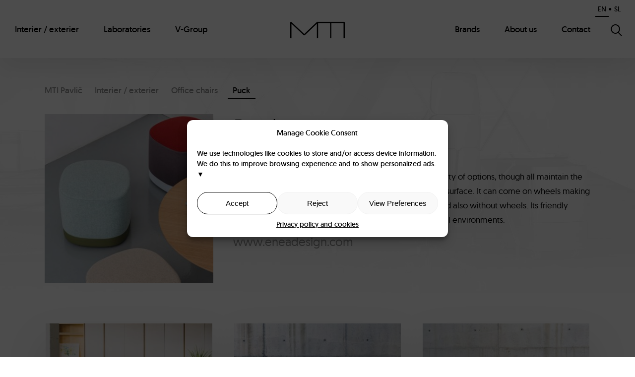

--- FILE ---
content_type: text/html; charset=UTF-8
request_url: https://www.mti-pavlic.si/en/product/puck-2/
body_size: 15835
content:
<!DOCTYPE html>
<!--[if lt IE 9]><html lang="en-US" class="iefix"><![endif]--><!--[if gte IE 9]>--><html lang="en-US"><!--<![endif]-->
<head>
	<meta http-equiv="X-UA-Compatible" content="IE=edge" />
	<meta charset="UTF-8" />
	<meta name="viewport" content="width=device-width, initial-scale=1.0" />
	<title>Puck - MTI Pavlič</title>
	<link rel="apple-touch-icon" sizes="180x180" href="https://www.mti-pavlic.si/wp-content/themes/mti/img/favicon/apple-touch-icon.png">
	<link rel="icon" type="image/png" sizes="32x32" href="https://www.mti-pavlic.si/wp-content/themes/mti/img/favicon/favicon-32x32.png">
	<link rel="icon" type="image/png" sizes="16x16" href="https://www.mti-pavlic.si/wp-content/themes/mti/img/favicon/favicon-16x16.png">
	<link rel="manifest" href="https://www.mti-pavlic.si/wp-content/themes/mti/img/favicon/site.webmanifest">
	<link rel="mask-icon" href="https://www.mti-pavlic.si/wp-content/themes/mti/img/favicon/safari-pinned-tab.svg" color="#919191">
	<link rel="shortcut icon" href="https://www.mti-pavlic.si/wp-content/themes/mti/img/favicon/favicon.ico">
	<meta name="msapplication-TileColor" content="#ffffff">
	<meta name="msapplication-config" content="https://www.mti-pavlic.si/wp-content/themes/mti/img/favicon/browserconfig.xml">
	<meta name="theme-color" content="#ffffff">
	<meta name='robots' content='index, follow, max-image-preview:large, max-snippet:-1, max-video-preview:-1' />
<link rel="alternate" hreflang="sl" href="https://www.mti-pavlic.si/izdelek/puck/" />
<link rel="alternate" hreflang="en" href="https://www.mti-pavlic.si/en/product/puck-2/" />
<link rel="alternate" hreflang="x-default" href="https://www.mti-pavlic.si/izdelek/puck/" />

	
	<meta name="description" content="A cheerful looking pouf that comes in 2 heights and a variety of options, though all maintain the aluminium base that avoids footmarks on the upholstered" />
	<link rel="canonical" href="https://www.mti-pavlic.si/en/product/puck-2/" />
	<meta property="og:locale" content="en_US" />
	<meta property="og:type" content="article" />
	<meta property="og:title" content="Puck - MTI Pavlič" />
	<meta property="og:description" content="A cheerful looking pouf that comes in 2 heights and a variety of options, though all maintain the aluminium base that avoids footmarks on the upholstered" />
	<meta property="og:url" content="https://www.mti-pavlic.si/en/product/puck-2/" />
	<meta property="og:site_name" content="MTI Pavlič" />
	<meta property="article:modified_time" content="2019-01-17T09:33:28+00:00" />
	<meta property="og:image" content="https://www.mti-pavlic.si/wp-content/uploads/Puck-prikazna.jpg" />
	<meta property="og:image:width" content="800" />
	<meta property="og:image:height" content="800" />
	<meta property="og:image:type" content="image/jpeg" />
	<meta name="twitter:card" content="summary_large_image" />
	<script type="application/ld+json" class="yoast-schema-graph">{"@context":"https://schema.org","@graph":[{"@type":"WebPage","@id":"https://www.mti-pavlic.si/en/product/puck-2/","url":"https://www.mti-pavlic.si/en/product/puck-2/","name":"Puck - MTI Pavlič","isPartOf":{"@id":"https://www.mti-pavlic.si/en/#website"},"primaryImageOfPage":{"@id":"https://www.mti-pavlic.si/en/product/puck-2/#primaryimage"},"image":{"@id":"https://www.mti-pavlic.si/en/product/puck-2/#primaryimage"},"thumbnailUrl":"https://www.mti-pavlic.si/wp-content/uploads/Puck-prikazna.jpg","datePublished":"2018-11-21T12:49:32+00:00","dateModified":"2019-01-17T09:33:28+00:00","description":"A cheerful looking pouf that comes in 2 heights and a variety of options, though all maintain the aluminium base that avoids footmarks on the upholstered","breadcrumb":{"@id":"https://www.mti-pavlic.si/en/product/puck-2/#breadcrumb"},"inLanguage":"en-US","potentialAction":[{"@type":"ReadAction","target":["https://www.mti-pavlic.si/en/product/puck-2/"]}]},{"@type":"ImageObject","inLanguage":"en-US","@id":"https://www.mti-pavlic.si/en/product/puck-2/#primaryimage","url":"https://www.mti-pavlic.si/wp-content/uploads/Puck-prikazna.jpg","contentUrl":"https://www.mti-pavlic.si/wp-content/uploads/Puck-prikazna.jpg","width":800,"height":800},{"@type":"BreadcrumbList","@id":"https://www.mti-pavlic.si/en/product/puck-2/#breadcrumb","itemListElement":[{"@type":"ListItem","position":1,"name":"Home","item":"https://www.mti-pavlic.si/en/"},{"@type":"ListItem","position":2,"name":"Puck"}]},{"@type":"WebSite","@id":"https://www.mti-pavlic.si/en/#website","url":"https://www.mti-pavlic.si/en/","name":"MTI Pavlič","description":"","potentialAction":[{"@type":"SearchAction","target":{"@type":"EntryPoint","urlTemplate":"https://www.mti-pavlic.si/en/?s={search_term_string}"},"query-input":{"@type":"PropertyValueSpecification","valueRequired":true,"valueName":"search_term_string"}}],"inLanguage":"en-US"}]}</script>
	


<link rel='stylesheet' id='cmplz-general-css' href='https://www.mti-pavlic.si/wp-content/plugins/complianz-gdpr/assets/css/cookieblocker.min.css' type='text/css' media='all' />
<link rel='stylesheet' id='styles-css' href='https://www.mti-pavlic.si/wp-content/themes/mti/style.css?v=20250701' type='text/css' media='screen' />
<link rel='stylesheet' id='photoswipe-css-css' href='https://www.mti-pavlic.si/wp-content/themes/mti/css/photoswipe.css?v=20250701' type='text/css' media='all' />
<script type="text/javascript" id="wpml-cookie-js-extra">
/* <![CDATA[ */
var wpml_cookies = {"wp-wpml_current_language":{"value":"en","expires":1,"path":"\/"}};
var wpml_cookies = {"wp-wpml_current_language":{"value":"en","expires":1,"path":"\/"}};
/* ]]> */
</script>
<script type="text/javascript" src="https://www.mti-pavlic.si/wp-content/plugins/sitepress-multilingual-cms/res/js/cookies/language-cookie.js" id="wpml-cookie-js" defer="defer" data-wp-strategy="defer"></script>
<script type="text/javascript" src="https://www.mti-pavlic.si/wp-includes/js/jquery/jquery.min.js" id="jquery-core-js"></script>
<script type="text/javascript" src="https://www.mti-pavlic.si/wp-includes/js/jquery/jquery-migrate.min.js" id="jquery-migrate-js"></script>
	<style>.cmplz-message-details>summary{list-style:none;}.cmplz-message-details summary::-webkit-details-marker{display: none}.cmplz-message-details summary::after{  content: ' ▼';}.cmplz-message-details[open] summary:after {content: ' ▲';}</style>
			<style>.cmplz-hidden {
					display: none !important;
				}</style>	<!--[if lt IE 9]>
	<script src="https://www.mti-pavlic.si/wp-content/themes/mti/js/html5.min.js"></script>
	<link rel="stylesheet" id="pt-sans" href="http://fonts.googleapis.com/css?family=PT+Sans:400,700&amp;subset=latin,latin-ext" type="text/css" media="all">
	<link rel="stylesheet" id="open-sans" href="http://fonts.googleapis.com/css?family=Open+Sans:300,400,600&amp;subset=latin,latin-ext" type="text/css" media="all">
	<![endif]-->
<link rel="stylesheet" id="asp-basic" href="https://www.mti-pavlic.si/wp-content/cache/asp/style.basic-ho-is-po-no-da-co-au-se-is.css?mq=pU6RXA" media="all" /><style id='asp-instance-1'>div[id*='ajaxsearchpro1_'] div.asp_loader,div[id*='ajaxsearchpro1_'] div.asp_loader *{box-sizing:border-box !important;margin:0;padding:0;box-shadow:none}div[id*='ajaxsearchpro1_'] div.asp_loader{box-sizing:border-box;display:flex;flex:0 1 auto;flex-direction:column;flex-grow:0;flex-shrink:0;flex-basis:28px;max-width:100%;max-height:100%;align-items:center;justify-content:center}div[id*='ajaxsearchpro1_'] div.asp_loader-inner{width:100%;margin:0 auto;text-align:center;height:100%}@-webkit-keyframes rotate-simple{0%{-webkit-transform:rotate(0deg);transform:rotate(0deg)}50%{-webkit-transform:rotate(180deg);transform:rotate(180deg)}100%{-webkit-transform:rotate(360deg);transform:rotate(360deg)}}@keyframes rotate-simple{0%{-webkit-transform:rotate(0deg);transform:rotate(0deg)}50%{-webkit-transform:rotate(180deg);transform:rotate(180deg)}100%{-webkit-transform:rotate(360deg);transform:rotate(360deg)}}div[id*='ajaxsearchpro1_'] div.asp_simple-circle{margin:0;height:100%;width:100%;animation:rotate-simple 0.8s infinite linear;-webkit-animation:rotate-simple 0.8s infinite linear;border:4px solid rgb(255,255,255);border-right-color:transparent;border-radius:50%;box-sizing:border-box}div[id*='ajaxsearchprores1_'] .asp_res_loader div.asp_loader,div[id*='ajaxsearchprores1_'] .asp_res_loader div.asp_loader *{box-sizing:border-box !important;margin:0;padding:0;box-shadow:none}div[id*='ajaxsearchprores1_'] .asp_res_loader div.asp_loader{box-sizing:border-box;display:flex;flex:0 1 auto;flex-direction:column;flex-grow:0;flex-shrink:0;flex-basis:28px;max-width:100%;max-height:100%;align-items:center;justify-content:center}div[id*='ajaxsearchprores1_'] .asp_res_loader div.asp_loader-inner{width:100%;margin:0 auto;text-align:center;height:100%}@-webkit-keyframes rotate-simple{0%{-webkit-transform:rotate(0deg);transform:rotate(0deg)}50%{-webkit-transform:rotate(180deg);transform:rotate(180deg)}100%{-webkit-transform:rotate(360deg);transform:rotate(360deg)}}@keyframes rotate-simple{0%{-webkit-transform:rotate(0deg);transform:rotate(0deg)}50%{-webkit-transform:rotate(180deg);transform:rotate(180deg)}100%{-webkit-transform:rotate(360deg);transform:rotate(360deg)}}div[id*='ajaxsearchprores1_'] .asp_res_loader div.asp_simple-circle{margin:0;height:100%;width:100%;animation:rotate-simple 0.8s infinite linear;-webkit-animation:rotate-simple 0.8s infinite linear;border:4px solid rgb(255,255,255);border-right-color:transparent;border-radius:50%;box-sizing:border-box}#ajaxsearchpro1_1 div.asp_loader,#ajaxsearchpro1_2 div.asp_loader,#ajaxsearchpro1_1 div.asp_loader *,#ajaxsearchpro1_2 div.asp_loader *{box-sizing:border-box !important;margin:0;padding:0;box-shadow:none}#ajaxsearchpro1_1 div.asp_loader,#ajaxsearchpro1_2 div.asp_loader{box-sizing:border-box;display:flex;flex:0 1 auto;flex-direction:column;flex-grow:0;flex-shrink:0;flex-basis:28px;max-width:100%;max-height:100%;align-items:center;justify-content:center}#ajaxsearchpro1_1 div.asp_loader-inner,#ajaxsearchpro1_2 div.asp_loader-inner{width:100%;margin:0 auto;text-align:center;height:100%}@-webkit-keyframes rotate-simple{0%{-webkit-transform:rotate(0deg);transform:rotate(0deg)}50%{-webkit-transform:rotate(180deg);transform:rotate(180deg)}100%{-webkit-transform:rotate(360deg);transform:rotate(360deg)}}@keyframes rotate-simple{0%{-webkit-transform:rotate(0deg);transform:rotate(0deg)}50%{-webkit-transform:rotate(180deg);transform:rotate(180deg)}100%{-webkit-transform:rotate(360deg);transform:rotate(360deg)}}#ajaxsearchpro1_1 div.asp_simple-circle,#ajaxsearchpro1_2 div.asp_simple-circle{margin:0;height:100%;width:100%;animation:rotate-simple 0.8s infinite linear;-webkit-animation:rotate-simple 0.8s infinite linear;border:4px solid rgb(255,255,255);border-right-color:transparent;border-radius:50%;box-sizing:border-box}@-webkit-keyframes asp_an_fadeInDown{0%{opacity:0;-webkit-transform:translateY(-20px)}100%{opacity:1;-webkit-transform:translateY(0)}}@keyframes asp_an_fadeInDown{0%{opacity:0;transform:translateY(-20px)}100%{opacity:1;transform:translateY(0)}}.asp_an_fadeInDown{-webkit-animation-name:asp_an_fadeInDown;animation-name:asp_an_fadeInDown}div.asp_r.asp_r_1,div.asp_r.asp_r_1 *,div.asp_m.asp_m_1,div.asp_m.asp_m_1 *,div.asp_s.asp_s_1,div.asp_s.asp_s_1 *{-webkit-box-sizing:content-box;-moz-box-sizing:content-box;-ms-box-sizing:content-box;-o-box-sizing:content-box;box-sizing:content-box;border:0;border-radius:0;text-transform:none;text-shadow:none;box-shadow:none;text-decoration:none;text-align:left;letter-spacing:normal}div.asp_r.asp_r_1,div.asp_m.asp_m_1,div.asp_s.asp_s_1{-webkit-box-sizing:border-box;-moz-box-sizing:border-box;-ms-box-sizing:border-box;-o-box-sizing:border-box;box-sizing:border-box}div.asp_r.asp_r_1,div.asp_r.asp_r_1 *,div.asp_m.asp_m_1,div.asp_m.asp_m_1 *,div.asp_s.asp_s_1,div.asp_s.asp_s_1 *{padding:0;margin:0}.wpdreams_clear{clear:both}.asp_w_container_1{width:100%}div.asp_m.asp_m_1{width:100%;height:auto;max-height:none;border-radius:5px;background:#d1eaff;margin-top:0;margin-bottom:0;background-image:-moz-radial-gradient(center,ellipse cover,rgb(255,255,255),rgb(255,255,255));background-image:-webkit-gradient(radial,center center,0px,center center,100%,rgb(255,255,255),rgb(255,255,255));background-image:-webkit-radial-gradient(center,ellipse cover,rgb(255,255,255),rgb(255,255,255));background-image:-o-radial-gradient(center,ellipse cover,rgb(255,255,255),rgb(255,255,255));background-image:-ms-radial-gradient(center,ellipse cover,rgb(255,255,255),rgb(255,255,255));background-image:radial-gradient(ellipse at center,rgb(255,255,255),rgb(255,255,255));overflow:hidden;border:0 none rgb(141,213,239);border-radius:0;box-shadow:none}div.asp_m.asp_m_1 .probox{margin:0;height:34px;background:transparent;border:0 solid rgb(104,174,199);border-radius:0;box-shadow:none}p[id*=asp-try-1]{color:rgb(85,85,85) !important;display:block}div.asp_main_container+[id*=asp-try-1]{width:100%}p[id*=asp-try-1] a{color:rgb(255,181,86) !important}p[id*=asp-try-1] a:after{color:rgb(85,85,85) !important;display:inline;content:','}p[id*=asp-try-1] a:last-child:after{display:none}div.asp_m.asp_m_1 .probox .proinput{font-weight:normal;font-family:inherit;color:rgb(0,0,0);font-size:18px;line-height:15px;text-shadow:none;line-height:normal;flex-grow:1;order:5;margin:0 0 0 10px;padding:0 5px}div.asp_m.asp_m_1 .probox .proinput input.orig{font-weight:normal;font-family:inherit;color:rgb(0,0,0);font-size:18px;line-height:15px;text-shadow:none;line-height:normal;border:0;box-shadow:none;height:34px;position:relative;z-index:2;padding:0 !important;padding-top:2px !important;margin:-1px 0 0 -4px !important;width:100%;background:transparent !important}div.asp_m.asp_m_1 .probox .proinput input.autocomplete{font-weight:normal;font-family:inherit;color:rgb(0,0,0);font-size:18px;line-height:15px;text-shadow:none;line-height:normal;opacity:0.25;height:34px;display:block;position:relative;z-index:1;padding:0 !important;margin:-1px 0 0 -4px !important;margin-top:-34px !important;width:100%;background:transparent !important}.rtl div.asp_m.asp_m_1 .probox .proinput input.orig,.rtl div.asp_m.asp_m_1 .probox .proinput input.autocomplete{font-weight:normal;font-family:inherit;color:rgb(0,0,0);font-size:18px;line-height:15px;text-shadow:none;line-height:normal;direction:rtl;text-align:right}.rtl div.asp_m.asp_m_1 .probox .proinput{margin-right:2px}.rtl div.asp_m.asp_m_1 .probox .proloading,.rtl div.asp_m.asp_m_1 .probox .proclose{order:3}div.asp_m.asp_m_1 .probox .proinput input.orig::-webkit-input-placeholder{font-weight:normal;font-family:inherit;color:rgb(0,0,0);font-size:18px;text-shadow:none;opacity:0.85}div.asp_m.asp_m_1 .probox .proinput input.orig::-moz-placeholder{font-weight:normal;font-family:inherit;color:rgb(0,0,0);font-size:18px;text-shadow:none;opacity:0.85}div.asp_m.asp_m_1 .probox .proinput input.orig:-ms-input-placeholder{font-weight:normal;font-family:inherit;color:rgb(0,0,0);font-size:18px;text-shadow:none;opacity:0.85}div.asp_m.asp_m_1 .probox .proinput input.orig:-moz-placeholder{font-weight:normal;font-family:inherit;color:rgb(0,0,0);font-size:18px;text-shadow:none;opacity:0.85;line-height:normal !important}div.asp_m.asp_m_1 .probox .proinput input.autocomplete{font-weight:normal;font-family:inherit;color:rgb(0,0,0);font-size:18px;line-height:15px;text-shadow:none;line-height:normal;border:0;box-shadow:none}div.asp_m.asp_m_1 .probox .proloading,div.asp_m.asp_m_1 .probox .proclose,div.asp_m.asp_m_1 .probox .promagnifier,div.asp_m.asp_m_1 .probox .prosettings{width:34px;height:34px;flex:0 0 34px;flex-grow:0;order:7;text-align:center}div.asp_m.asp_m_1 .probox .proclose svg{fill:rgb(254,254,254);background:rgb(51,51,51);box-shadow:0 0 0 2px rgba(255,255,255,0.9);border-radius:50%;box-sizing:border-box;margin-left:-10px;margin-top:-10px;padding:4px}div.asp_m.asp_m_1 .probox .proloading{width:34px;height:34px;min-width:34px;min-height:34px;max-width:34px;max-height:34px}div.asp_m.asp_m_1 .probox .proloading .asp_loader{width:30px;height:30px;min-width:30px;min-height:30px;max-width:30px;max-height:30px}div.asp_m.asp_m_1 .probox .promagnifier{width:auto;height:34px;flex:0 0 auto;order:7;-webkit-flex:0 0 auto;-webkit-order:7}div.asp_m.asp_m_1 .probox .promagnifier:focus-visible{outline:black outset}div.asp_m.asp_m_1 .probox .proloading .innericon,div.asp_m.asp_m_1 .probox .proclose .innericon,div.asp_m.asp_m_1 .probox .promagnifier .innericon,div.asp_m.asp_m_1 .probox .prosettings .innericon{text-align:center}div.asp_m.asp_m_1 .probox .promagnifier .innericon{display:block;width:34px;height:34px;float:right}div.asp_m.asp_m_1 .probox .promagnifier .asp_text_button{display:block;width:auto;height:34px;float:right;margin:0;padding:0 10px 0 2px;font-weight:normal;font-family:inherit;color:rgb(51,51,51);font-size:15px;line-height:normal;text-shadow:none;line-height:34px}div.asp_m.asp_m_1 .probox .promagnifier .innericon svg{fill:rgb(0,0,0)}div.asp_m.asp_m_1 .probox .prosettings .innericon svg{fill:rgb(255,255,255)}div.asp_m.asp_m_1 .probox .promagnifier{width:34px;height:34px;background-image:-webkit-linear-gradient(180deg,rgb(255,255,255),rgb(255,255,255));background-image:-moz-linear-gradient(180deg,rgb(255,255,255),rgb(255,255,255));background-image:-o-linear-gradient(180deg,rgb(255,255,255),rgb(255,255,255));background-image:-ms-linear-gradient(180deg,rgb(255,255,255) 0,rgb(255,255,255) 100%);background-image:linear-gradient(180deg,rgb(255,255,255),rgb(255,255,255));background-position:center center;background-repeat:no-repeat;order:11;-webkit-order:11;float:right;border:0 solid rgb(0,0,0);border-radius:0;box-shadow:0 0 0 0 rgba(255,255,255,0.61);cursor:pointer;background-size:100% 100%;background-position:center center;background-repeat:no-repeat;cursor:pointer}div.asp_m.asp_m_1 .probox .prosettings{width:34px;height:34px;background-image:-webkit-linear-gradient(185deg,rgb(182,182,182),rgb(182,182,182));background-image:-moz-linear-gradient(185deg,rgb(182,182,182),rgb(182,182,182));background-image:-o-linear-gradient(185deg,rgb(182,182,182),rgb(182,182,182));background-image:-ms-linear-gradient(185deg,rgb(182,182,182) 0,rgb(182,182,182) 100%);background-image:linear-gradient(185deg,rgb(182,182,182),rgb(182,182,182));background-position:center center;background-repeat:no-repeat;order:10;-webkit-order:10;float:right;border:0 solid rgb(104,174,199);border-radius:0;box-shadow:0 0 0 0 rgba(255,255,255,0.63);cursor:pointer;background-size:100% 100%;align-self:flex-end}div.asp_r.asp_r_1{position:absolute;z-index:11000;width:auto;margin:12px 0 0 0}div.asp_r.asp_r_1 .asp_nores{border:0 solid rgb(0,0,0);border-radius:0;box-shadow:0 5px 5px -5px #dfdfdf;padding:6px 12px 6px 12px;margin:0;font-weight:normal;font-family:inherit;color:rgba(74,74,74,1);font-size:1rem;line-height:1.2rem;text-shadow:none;font-weight:normal;background:rgb(255,255,255)}div.asp_r.asp_r_1 .asp_nores .asp_nores_kw_suggestions{color:rgba(234,67,53,1);font-weight:normal}div.asp_r.asp_r_1 .asp_nores .asp_keyword{padding:0 8px 0 0;cursor:pointer;color:rgba(20,84,169,1);font-weight:bold}div.asp_r.asp_r_1 .asp_results_top{background:rgb(255,255,255);border:1px none rgb(81,81,81);border-radius:0;padding:6px 12px 6px 12px;margin:0 0 4px 0;text-align:center;font-weight:normal;font-family:"Open Sans";color:rgb(81,81,81);font-size:13px;line-height:16px;text-shadow:none}div.asp_r.asp_r_1 .results .item{height:auto;background:rgb(255,255,255)}div.asp_r.asp_r_1 .results .item.hovered{background-image:-moz-radial-gradient(center,ellipse cover,rgb(245,245,245),rgb(245,245,245));background-image:-webkit-gradient(radial,center center,0px,center center,100%,rgb(245,245,245),rgb(245,245,245));background-image:-webkit-radial-gradient(center,ellipse cover,rgb(245,245,245),rgb(245,245,245));background-image:-o-radial-gradient(center,ellipse cover,rgb(245,245,245),rgb(245,245,245));background-image:-ms-radial-gradient(center,ellipse cover,rgb(245,245,245),rgb(245,245,245));background-image:radial-gradient(ellipse at center,rgb(245,245,245),rgb(245,245,245))}div.asp_r.asp_r_1 .results .item .asp_image{background-size:cover;background-repeat:no-repeat}div.asp_r.asp_r_1 .results .item .asp_image img{object-fit:cover}div.asp_r.asp_r_1 .results .item .asp_item_overlay_img{background-size:cover;background-repeat:no-repeat}div.asp_r.asp_r_1 .results .item .asp_content{overflow:hidden;background:transparent;margin:0;padding:0 10px}div.asp_r.asp_r_1 .results .item .asp_content h3{margin:0;padding:0;display:inline-block;line-height:inherit;font-weight:bold;font-family:inherit;color:rgb(0,0,0);font-size:15px;line-height:20px;text-shadow:none}div.asp_r.asp_r_1 .results .item .asp_content h3 a{margin:0;padding:0;line-height:inherit;display:block;font-weight:bold;font-family:inherit;color:rgb(0,0,0);font-size:15px;line-height:20px;text-shadow:none}div.asp_r.asp_r_1 .results .item .asp_content h3 a:hover{font-weight:bold;font-family:inherit;color:rgb(0,0,0);font-size:15px;line-height:20px;text-shadow:none}div.asp_r.asp_r_1 .results .item div.etc{padding:0;font-size:13px;line-height:1.3em;margin-bottom:6px}div.asp_r.asp_r_1 .results .item .etc .asp_author{padding:0;font-weight:bold;font-family:inherit;color:rgb(161,161,161);font-size:11px;line-height:13px;text-shadow:none}div.asp_r.asp_r_1 .results .item .etc .asp_date{margin:0 0 0 10px;padding:0;font-weight:normal;font-family:inherit;color:rgb(173,173,173);font-size:11px;line-height:15px;text-shadow:none}div.asp_r.asp_r_1 .results .item div.asp_content{margin:0;padding:0;font-weight:normal;font-family:inherit;color:rgb(74,74,74);font-size:13px;line-height:1.35em;text-shadow:none}div.asp_r.asp_r_1 span.highlighted{font-weight:bold;color:rgb(0,0,0);background-color:rgba(238,238,238,1)}div.asp_r.asp_r_1 p.showmore{text-align:center;font-weight:normal;font-family:inherit;color:rgb(0,0,0);font-size:12px;line-height:15px;text-shadow:none}div.asp_r.asp_r_1 p.showmore a{font-weight:normal;font-family:inherit;color:rgb(0,0,0);font-size:12px;line-height:15px;text-shadow:none;padding:10px 5px;margin:0 auto;background:rgb(255,255,255);display:block;text-align:center}div.asp_r.asp_r_1 .asp_res_loader{background:rgb(255,255,255);height:200px;padding:10px}div.asp_r.asp_r_1.isotopic .asp_res_loader{background:rgba(255,255,255,0)}div.asp_r.asp_r_1 .asp_res_loader .asp_loader{height:200px;width:200px;margin:0 auto}div.asp_s.asp_s_1.searchsettings{direction:ltr;padding:0;background-image:-webkit-linear-gradient(185deg,rgb(182,182,182),rgb(182,182,182));background-image:-moz-linear-gradient(185deg,rgb(182,182,182),rgb(182,182,182));background-image:-o-linear-gradient(185deg,rgb(182,182,182),rgb(182,182,182));background-image:-ms-linear-gradient(185deg,rgb(182,182,182) 0,rgb(182,182,182) 100%);background-image:linear-gradient(185deg,rgb(182,182,182),rgb(182,182,182));box-shadow:none;;max-width:208px;z-index:2}div.asp_s.asp_s_1.searchsettings.asp_s{z-index:11001}div.asp_sb.asp_sb_1.searchsettings{max-width:none}div.asp_s.asp_s_1.searchsettings form{display:flex}div.asp_sb.asp_sb_1.searchsettings form{display:flex}div.asp_s.asp_s_1.searchsettings div.asp_option_label,div.asp_s.asp_s_1.searchsettings .asp_label{font-weight:bold;font-family:inherit;color:rgb(255,255,255);font-size:12px;line-height:15px;text-shadow:none}div.asp_sb.asp_sb_1.searchsettings .asp_option_inner .asp_option_checkbox,div.asp_s.asp_s_1.searchsettings .asp_option_inner .asp_option_checkbox{background-image:-webkit-linear-gradient(180deg,rgb(34,34,34),rgb(69,72,77));background-image:-moz-linear-gradient(180deg,rgb(34,34,34),rgb(69,72,77));background-image:-o-linear-gradient(180deg,rgb(34,34,34),rgb(69,72,77));background-image:-ms-linear-gradient(180deg,rgb(34,34,34) 0,rgb(69,72,77) 100%);background-image:linear-gradient(180deg,rgb(34,34,34),rgb(69,72,77))}div.asp_sb.asp_sb_1.searchsettings .asp_option_inner .asp_option_checkbox:after,div.asp_s.asp_s_1.searchsettings .asp_option_inner .asp_option_checkbox:after{font-family:'asppsicons2';border:none;content:"\e800";display:block;position:absolute;top:0;left:0;font-size:11px;color:rgb(255,255,255);margin:1px 0 0 0 !important;line-height:17px;text-align:center;text-decoration:none;text-shadow:none}div.asp_sb.asp_sb_1.searchsettings .asp_sett_scroll,div.asp_s.asp_s_1.searchsettings .asp_sett_scroll{scrollbar-width:thin;scrollbar-color:rgba(0,0,0,0.5) transparent}div.asp_sb.asp_sb_1.searchsettings .asp_sett_scroll::-webkit-scrollbar,div.asp_s.asp_s_1.searchsettings .asp_sett_scroll::-webkit-scrollbar{width:7px}div.asp_sb.asp_sb_1.searchsettings .asp_sett_scroll::-webkit-scrollbar-track,div.asp_s.asp_s_1.searchsettings .asp_sett_scroll::-webkit-scrollbar-track{background:transparent}div.asp_sb.asp_sb_1.searchsettings .asp_sett_scroll::-webkit-scrollbar-thumb,div.asp_s.asp_s_1.searchsettings .asp_sett_scroll::-webkit-scrollbar-thumb{background:rgba(0,0,0,0.5);border-radius:5px;border:none}div.asp_s.asp_s_1.searchsettings .asp_sett_scroll{max-height:220px;overflow:auto}div.asp_sb.asp_sb_1.searchsettings .asp_sett_scroll{max-height:220px;overflow:auto}div.asp_s.asp_s_1.searchsettings fieldset{width:200px;min-width:200px;max-width:10000px}div.asp_sb.asp_sb_1.searchsettings fieldset{width:200px;min-width:200px;max-width:10000px}div.asp_s.asp_s_1.searchsettings fieldset legend{padding:0 0 0 10px;margin:0;background:transparent;font-weight:normal;font-family:inherit;color:rgb(31,31,31);font-size:13px;line-height:15px;text-shadow:none}div.asp_r.asp_r_1.vertical{padding:4px;background:rgb(255,255,255);border-radius:3px;border:0 none rgb(0,0,0);border-radius:0;box-shadow:none;visibility:hidden;display:none}div.asp_r.asp_r_1.vertical .results{max-height:none;overflow-x:hidden;overflow-y:auto}div.asp_r.asp_r_1.vertical .item{position:relative;box-sizing:border-box}div.asp_r.asp_r_1.vertical .item .asp_content h3{display:inline}div.asp_r.asp_r_1.vertical .results .item .asp_content{overflow:hidden;width:auto;height:auto;background:transparent;margin:0;padding:8px}div.asp_r.asp_r_1.vertical .results .item .asp_image{width:70px;height:70px;margin:2px 8px 0 0}div.asp_r.asp_r_1.vertical .asp_simplebar-scrollbar::before{background:transparent;background-image:-moz-radial-gradient(center,ellipse cover,rgba(0,0,0,0.5),rgba(0,0,0,0.5));background-image:-webkit-gradient(radial,center center,0px,center center,100%,rgba(0,0,0,0.5),rgba(0,0,0,0.5));background-image:-webkit-radial-gradient(center,ellipse cover,rgba(0,0,0,0.5),rgba(0,0,0,0.5));background-image:-o-radial-gradient(center,ellipse cover,rgba(0,0,0,0.5),rgba(0,0,0,0.5));background-image:-ms-radial-gradient(center,ellipse cover,rgba(0,0,0,0.5),rgba(0,0,0,0.5));background-image:radial-gradient(ellipse at center,rgba(0,0,0,0.5),rgba(0,0,0,0.5))}div.asp_r.asp_r_1.vertical .results .item::after{display:block;position:absolute;bottom:0;content:"";height:1px;width:100%;background:rgba(255,255,255,0.55)}div.asp_r.asp_r_1.vertical .results .item.asp_last_item::after{display:none}.asp_spacer{display:none !important;}.asp_v_spacer{width:100%;height:0}div.asp_r.asp_r_1 .asp_group_header{background:#DDD;background:rgb(246,246,246);border-radius:3px 3px 0 0;border-top:1px solid rgb(248,248,248);border-left:1px solid rgb(248,248,248);border-right:1px solid rgb(248,248,248);margin:0 0 -3px;padding:7px 0 7px 10px;position:relative;z-index:1000;min-width:90%;flex-grow:1;font-weight:bold;font-family:inherit;color:rgb(0,0,0);font-size:11px;line-height:13px;text-shadow:none}div.asp_r.asp_r_1.vertical .results{scrollbar-width:thin;scrollbar-color:rgba(0,0,0,0.5) rgb(255,255,255)}div.asp_r.asp_r_1.vertical .results::-webkit-scrollbar{width:10px}div.asp_r.asp_r_1.vertical .results::-webkit-scrollbar-track{background:rgb(255,255,255);box-shadow:inset 0 0 12px 12px transparent;border:none}div.asp_r.asp_r_1.vertical .results::-webkit-scrollbar-thumb{background:transparent;box-shadow:inset 0 0 12px 12px rgba(0,0,0,0);border:solid 2px transparent;border-radius:12px}div.asp_r.asp_r_1.vertical:hover .results::-webkit-scrollbar-thumb{box-shadow:inset 0 0 12px 12px rgba(0,0,0,0.5)}@media(hover:none),(max-width:500px){div.asp_r.asp_r_1.vertical .results::-webkit-scrollbar-thumb{box-shadow:inset 0 0 12px 12px rgba(0,0,0,0.5)}}</style></head>
<body data-cmplz=1 class="wp-singular product-template-default single single-product postid-6994 wp-theme-mti header-bg-interier-exterier">
<script data-service="google-analytics" type="text/plain" data-category="statistics" async data-cmplz-src="https://www.googletagmanager.com/gtag/js?id=G-HPDFRRP3D2"></script>
<script type="text/plain" data-category="statistics">
window.dataLayer = window.dataLayer || [];
function gtag(){dataLayer.push(arguments);}
gtag('js', new Date());
gtag('config', 'G-HPDFRRP3D2', { 'anonymize_ip': true });
</script>
<header id="header">
	<div class="container menu-container">
		<div class="row"><div class="col-12">
							<div class="lang-sel text-uppercase float-right">
					<a href="https://www.mti-pavlic.si/en/product/puck-2/" class="active">en</a><span class="middot">&bull;</span><a href="https://www.mti-pavlic.si/izdelek/puck/">sl</a>&nbsp;				</div>
					</div></div>
		<div class="row menu-row-wrap">
			<div class="col-lg-2 push-lg-5 text-sm-center">
				<a href="https://www.mti-pavlic.si/en/"><img src="https://www.mti-pavlic.si/wp-content/themes/mti/img/logo.png" class="img-fluid mti-logo" width="120" height="43" alt="MTI Pavlič" /></a>
				<a href="#" class="icon icon-search toggle-search hidden-lg-up"><span class="sr-only">Search</span></a>
				<a href="#" id="toggle-menu" class="hidden-lg-up"><span class="menu-bar menu-bar-first"></span><span class="menu-bar menu-bar-last"></span></a>
			</div>
			<div class="col-lg-5 pull-lg-2 hidden-md-down">
				<div class="menu-header-left-wrap"><ul id="menu-header-menu-left-anglescina" class="menu-header clearfix"><li><a href="https://www.mti-pavlic.si/en/program/interier-exterier/">Interier / exterier</a></li>
<li><a href="https://www.mti-pavlic.si/en/program/laboratories/">Laboratories</a></li>
<li><a href="https://www.mti-pavlic.si/en/program/v-group-en/">V-Group</a></li>
</ul></div>			</div>
			<div class="col-lg-5 hidden-md-down">
				<div class="menu-header-right-wrap float-md-right"><ul id="menu-header-menu-right-anglescina" class="menu-header clearfix"><li><a href="https://www.mti-pavlic.si/en/program/brands/">Brands</a></li>
<li><a href="https://www.mti-pavlic.si/en/about-us/">About us</a></li>
<li><a href="https://www.mti-pavlic.si/en/contact/">Contact</a></li>
</ul></div>				<a href="#" class="icon icon-search toggle-search"><span class="sr-only">Search</span></a>
			</div>
		</div>
		<div class="clearfix"><ul id="menu-header-mobile" class="clearfix"><li><a href="https://www.mti-pavlic.si/en/program/interier-exterier/">Interier / exterier</a></li>
<li><a href="https://www.mti-pavlic.si/en/program/laboratories/">Laboratories</a></li>
<li><a href="https://www.mti-pavlic.si/en/program/v-group-en/">V-Group</a></li>
<li><a href="https://www.mti-pavlic.si/en/program/brands/">Brands</a></li>
<li><a href="https://www.mti-pavlic.si/en/about-us/">About us</a></li>
<li><a href="https://www.mti-pavlic.si/en/contact/">Contact</a></li>
</ul></div>	</div>
</header>
<main>
<div class="container">
	<div class="row">
		<div class="col-12">
			<div class="breadcrumbs" typeof="BreadcrumbList" vocab="https://schema.org/"><span property="itemListElement" typeof="ListItem"><a property="item" typeof="WebPage" title="Go to MTI  Pavlič." href="https://www.mti-pavlic.si/en/" class="home"><span property="name">MTI  Pavlič</span></a><meta property="position" content="1"></span><span property="itemListElement" typeof="ListItem"><a property="item" typeof="WebPage" title="Go to the Interier / exterier Program archives." href="https://www.mti-pavlic.si/en/program/interier-exterier/" class="taxonomy program"><span property="name">Interier / exterier</span></a><meta property="position" content="2"></span><span property="itemListElement" typeof="ListItem"><a property="item" typeof="WebPage" title="Go to the Office chairs Program archives." href="https://www.mti-pavlic.si/en/program/interier-exterier/office-chairs/" class="taxonomy program"><span property="name">Office chairs</span></a><meta property="position" content="3"></span><span class="post post-product current-item">Puck</span></div>
		</div>
	</div>
</div>
<div class="product-intro"><div class="container">
	<div class="row">
		<div class="col-12 col-lg-4">
			<div class="row product-intro-eq-row">
				<div class="col-sm-5 col-lg-12 product-intro-eq-height col-middle">
					<img width="360" height="360" src="https://www.mti-pavlic.si/wp-content/uploads/Puck-prikazna-360x360.jpg" class="img-fluid product-image wp-post-image" alt="" decoding="async" fetchpriority="high" srcset="https://www.mti-pavlic.si/wp-content/uploads/Puck-prikazna-360x360.jpg 360w, https://www.mti-pavlic.si/wp-content/uploads/Puck-prikazna-768x768.jpg 768w, https://www.mti-pavlic.si/wp-content/uploads/Puck-prikazna-270x270.jpg 270w, https://www.mti-pavlic.si/wp-content/uploads/Puck-prikazna.jpg 800w" sizes="(max-width: 360px) 100vw, 360px" loading="lazy" />				</div>
				<div class="col-sm-7 product-intro-eq-height col-middle hidden-lg-up">
					<h1 class="product-title">Puck</h1>
					<div class="category-list"></div>					<div class="category-list">Estudi Manel Molina</div>				</div>
			</div>
		</div>
		<div class="col-12 col-lg-8">
			<div class="hidden-md-down">
				<h1 class="product-title">Puck</h1>
				<div class="category-list"></div>				<div class="category-list">Estudi Manel Molina</div>			</div>
			<div class="content-text">
				<p>A cheerful looking pouf that comes in 2 heights and a variety of options, though all maintain the aluminium base that avoids footmarks on the upholstered surface. It can come on wheels making it extremely agile and mobile, with self-braking casters and also without wheels. Its friendly nature means it can be used in both home and professional environments.</p>
										<a href="http://www.eneadesign.com" class="category-outlink" target="_blank">www.eneadesign.com</a>
												</div>
		</div>
	</div>
</div></div>
	<div class="gallery">
			<div class="container">
			<div class="row">
				<div class="col-12">
					<div class="row gallery-landscape">
<figure class="col-12 col-sm-6 col-lg-4 gallery-item wp-block-image"><a href="https://www.mti-pavlic.si/wp-content/uploads/Puck-1.jpg" class="gallery-link" data-size="1881x1058" data-rel="Gallery"><img width="360" height="202" src="https://www.mti-pavlic.si/wp-content/uploads/Puck-1-360x202.jpg" class="attachment-thumbnail size-thumbnail img-fluid" alt="Puck 1" decoding="async" srcset="https://www.mti-pavlic.si/wp-content/uploads/Puck-1-360x202.jpg 360w, https://www.mti-pavlic.si/wp-content/uploads/Puck-1-768x432.jpg 768w, https://www.mti-pavlic.si/wp-content/uploads/Puck-1-1140x641.jpg 1140w, https://www.mti-pavlic.si/wp-content/uploads/Puck-1-270x152.jpg 270w, https://www.mti-pavlic.si/wp-content/uploads/Puck-1.jpg 1881w" sizes="(max-width: 360px) 100vw, 360px" loading="lazy" /></a></figure>
<figure class="col-12 col-sm-6 col-lg-4 gallery-item wp-block-image"><a href="https://www.mti-pavlic.si/wp-content/uploads/Puck-2.jpg" class="gallery-link" data-size="1881x1058" data-rel="Gallery"><img width="360" height="202" src="https://www.mti-pavlic.si/wp-content/uploads/Puck-2-360x202.jpg" class="attachment-thumbnail size-thumbnail img-fluid" alt="Puck 2" decoding="async" srcset="https://www.mti-pavlic.si/wp-content/uploads/Puck-2-360x202.jpg 360w, https://www.mti-pavlic.si/wp-content/uploads/Puck-2-768x432.jpg 768w, https://www.mti-pavlic.si/wp-content/uploads/Puck-2-1140x641.jpg 1140w, https://www.mti-pavlic.si/wp-content/uploads/Puck-2-270x152.jpg 270w, https://www.mti-pavlic.si/wp-content/uploads/Puck-2.jpg 1881w" sizes="(max-width: 360px) 100vw, 360px" loading="lazy" /></a></figure>
<figure class="col-12 col-sm-6 col-lg-4 gallery-item wp-block-image"><a href="https://www.mti-pavlic.si/wp-content/uploads/Puck-3.jpg" class="gallery-link" data-size="1881x1058" data-rel="Gallery"><img width="360" height="202" src="https://www.mti-pavlic.si/wp-content/uploads/Puck-3-360x202.jpg" class="attachment-thumbnail size-thumbnail img-fluid" alt="Puck 3" decoding="async" srcset="https://www.mti-pavlic.si/wp-content/uploads/Puck-3-360x202.jpg 360w, https://www.mti-pavlic.si/wp-content/uploads/Puck-3-768x432.jpg 768w, https://www.mti-pavlic.si/wp-content/uploads/Puck-3-1140x641.jpg 1140w, https://www.mti-pavlic.si/wp-content/uploads/Puck-3-270x152.jpg 270w, https://www.mti-pavlic.si/wp-content/uploads/Puck-3.jpg 1881w" sizes="(max-width: 360px) 100vw, 360px" loading="lazy" /></a></figure>
<figure class="col-12 col-sm-6 col-lg-4 gallery-item wp-block-image"><a href="https://www.mti-pavlic.si/wp-content/uploads/Puck-pisarniški-stoli-4.jpg" class="gallery-link" data-size="1920x1080" data-rel="Gallery"><img width="360" height="203" src="https://www.mti-pavlic.si/wp-content/uploads/Puck-pisarniški-stoli-4-360x203.jpg" class="attachment-thumbnail size-thumbnail img-fluid" alt="Puck-pisarniški-stoli-4" decoding="async" srcset="https://www.mti-pavlic.si/wp-content/uploads/Puck-pisarniški-stoli-4-360x203.jpg 360w, https://www.mti-pavlic.si/wp-content/uploads/Puck-pisarniški-stoli-4-768x432.jpg 768w, https://www.mti-pavlic.si/wp-content/uploads/Puck-pisarniški-stoli-4-1140x641.jpg 1140w, https://www.mti-pavlic.si/wp-content/uploads/Puck-pisarniški-stoli-4-1536x864.jpg 1536w, https://www.mti-pavlic.si/wp-content/uploads/Puck-pisarniški-stoli-4-270x152.jpg 270w, https://www.mti-pavlic.si/wp-content/uploads/Puck-pisarniški-stoli-4.jpg 1920w" sizes="(max-width: 360px) 100vw, 360px" loading="lazy" /></a></figure>
<figure class="col-12 col-sm-6 col-lg-4 gallery-item wp-block-image"><a href="https://www.mti-pavlic.si/wp-content/uploads/Puck-pisarniški-stoli-5.jpg" class="gallery-link" data-size="1920x1080" data-rel="Gallery"><img width="360" height="203" src="https://www.mti-pavlic.si/wp-content/uploads/Puck-pisarniški-stoli-5-360x203.jpg" class="attachment-thumbnail size-thumbnail img-fluid" alt="Puck-pisarniški-stoli-5" decoding="async" srcset="https://www.mti-pavlic.si/wp-content/uploads/Puck-pisarniški-stoli-5-360x203.jpg 360w, https://www.mti-pavlic.si/wp-content/uploads/Puck-pisarniški-stoli-5-768x432.jpg 768w, https://www.mti-pavlic.si/wp-content/uploads/Puck-pisarniški-stoli-5-1140x641.jpg 1140w, https://www.mti-pavlic.si/wp-content/uploads/Puck-pisarniški-stoli-5-1536x864.jpg 1536w, https://www.mti-pavlic.si/wp-content/uploads/Puck-pisarniški-stoli-5-270x152.jpg 270w, https://www.mti-pavlic.si/wp-content/uploads/Puck-pisarniški-stoli-5.jpg 1920w" sizes="(max-width: 360px) 100vw, 360px" loading="lazy" /></a></figure>
<figure class="col-12 col-sm-6 col-lg-4 gallery-item wp-block-image"><a href="https://www.mti-pavlic.si/wp-content/uploads/Puck-pisarniški-stoli-6.jpg" class="gallery-link" data-size="1920x1080" data-rel="Gallery"><img width="360" height="203" src="https://www.mti-pavlic.si/wp-content/uploads/Puck-pisarniški-stoli-6-360x203.jpg" class="attachment-thumbnail size-thumbnail img-fluid" alt="Puck-pisarniški-stoli-6" decoding="async" srcset="https://www.mti-pavlic.si/wp-content/uploads/Puck-pisarniški-stoli-6-360x203.jpg 360w, https://www.mti-pavlic.si/wp-content/uploads/Puck-pisarniški-stoli-6-768x432.jpg 768w, https://www.mti-pavlic.si/wp-content/uploads/Puck-pisarniški-stoli-6-1140x641.jpg 1140w, https://www.mti-pavlic.si/wp-content/uploads/Puck-pisarniški-stoli-6-1536x864.jpg 1536w, https://www.mti-pavlic.si/wp-content/uploads/Puck-pisarniški-stoli-6-270x152.jpg 270w, https://www.mti-pavlic.si/wp-content/uploads/Puck-pisarniški-stoli-6.jpg 1920w" sizes="(max-width: 360px) 100vw, 360px" loading="lazy" /></a></figure>
</div>
				</div>
			</div>
		</div>
		</div>
<div class="padding-bottom-single"></div>
</main>
<footer>
<div class="footer-line"></div>
<div class="container">
	<div class="row">
		<div class="col-12 col-md-3 col-xl-2 text-center text-lg-left">
			<a href="/"><img src="https://www.mti-pavlic.si/wp-content/themes/mti/img/logo.png" class="img-fluid mti-logo" width="109" height="38" alt="MTI Pavlič" /></a>
		</div>
		<div class="col-12 col-md-9 col-xl-7 text-center text-sm-left">
			<div class="row">
				<div class="col-12 col-sm-6 company-info">
					<div class="company-name">MTI Pavlič d.o.o.</div>
					<div class="company-location">Kočevarjeva ulica 2<br />
						8000 Novo mesto<br />
						Slovenia<br /></div>
					<div class="company-contact">
						<a href="tel:0038673371570">+386 7 337 15 70</a><br />
						<a href="tel:0038673380080">+386 7 338 00 80</a><br />
						<a href="mailto:info@mti-pavlic.si">info@mti-pavlic.si</a>
					</div>
				</div>
				<div class="hidden-xs-down col-sm-6">
					<div class="clearfix"><ul id="menu-footer-menu-en" class="clearfix menu-footer"><li><a href="https://www.mti-pavlic.si/en/program/interier-exterier/">Interier / exterier</a></li>
<li><a href="https://www.mti-pavlic.si/en/program/laboratories/">Laboratories</a></li>
<li><a href="https://www.mti-pavlic.si/en/program/v-group-en/">V-Group</a></li>
<li><a href="https://www.mti-pavlic.si/en/about-us/">About us</a></li>
<li><a href="https://www.mti-pavlic.si/en/contact/">Contact</a></li>
</ul></div>				</div>
			</div>
		</div>
		<div class="col-12 col-xl-3 text-center text-xl-right">
			<div class="copyright">
				<div class="copyright-who">© 2026 MTI Pavlič,&nbsp;d.o.o.<br class="hidden-sm-up" /><br class="hidden-lg-down" /> All rights reserved.</div>
				<div class="copyright-authors">&nbsp;Code:&nbsp;<a href="https://ideaz.co" target="_blank">IDEAZ</a>&nbsp;<br class="hidden-sm-up" /><br class="hidden-lg-down" />Design:&nbsp;<a href="http://www.drawingart.co/" target="_blank">DrawingArt</a>
			</div>
			<div class="social">
				Follow us: <a href="https://www.linkedin.com/in/diana-pavli%C4%8D-pokorny-487b1a111" target="_blank"><span class="icon icon-linkedin-rect"></span></a>
			</div>
		</div>
	</div>
</div></footer>
<div id="search-bar"><div class="asp_w_container asp_w_container_1 asp_w_container_1_1" data-id="1" data-instance="1"><div class='asp_w asp_m asp_m_1 asp_m_1_1 wpdreams_asp_sc wpdreams_asp_sc-1 ajaxsearchpro asp_main_container asp_non_compact' data-id="1" data-name="iskalnik" data-instance="1" id='ajaxsearchpro1_1'><div class="probox"><div class='prosettings' style='display:none;' data-opened=0><div class='innericon'><svg xmlns="http://www.w3.org/2000/svg" width="22" height="22" viewBox="0 0 512 512"><path d="M170 294c0 33.138-26.862 60-60 60-33.137 0-60-26.862-60-60 0-33.137 26.863-60 60-60 33.138 0 60 26.863 60 60zm-60 90c-6.872 0-13.565-.777-20-2.243V422c0 11.046 8.954 20 20 20s20-8.954 20-20v-40.243c-6.435 1.466-13.128 2.243-20 2.243zm0-180c6.872 0 13.565.777 20 2.243V90c0-11.046-8.954-20-20-20s-20 8.954-20 20v116.243c6.435-1.466 13.128-2.243 20-2.243zm146-7c12.13 0 22 9.87 22 22s-9.87 22-22 22-22-9.87-22-22 9.87-22 22-22zm0-38c-33.137 0-60 26.863-60 60 0 33.138 26.863 60 60 60 33.138 0 60-26.862 60-60 0-33.137-26.862-60-60-60zm0-30c6.872 0 13.565.777 20 2.243V90c0-11.046-8.954-20-20-20s-20 8.954-20 20v41.243c6.435-1.466 13.128-2.243 20-2.243zm0 180c-6.872 0-13.565-.777-20-2.243V422c0 11.046 8.954 20 20 20s20-8.954 20-20V306.757c-6.435 1.466-13.128 2.243-20 2.243zm146-75c-33.137 0-60 26.863-60 60 0 33.138 26.863 60 60 60 33.138 0 60-26.862 60-60 0-33.137-26.862-60-60-60zm0-30c6.872 0 13.565.777 20 2.243V90c0-11.046-8.954-20-20-20s-20 8.954-20 20v116.243c6.435-1.466 13.128-2.243 20-2.243zm0 180c-6.872 0-13.565-.777-20-2.243V422c0 11.046 8.954 20 20 20s20-8.954 20-20v-40.243c-6.435 1.466-13.128 2.243-20 2.243z"/></svg></div></div><div class='proinput'><form role="search" action='#' autocomplete="off" aria-label="Search form"><input type='search' class='orig' placeholder='Search here...' name='phrase' value='' aria-label="Search input" autocomplete="off"/><input type='text' class='autocomplete' name='phrase' value='' aria-label="Search autocomplete input" aria-hidden="true" tabindex="-1" autocomplete="off" disabled/></form></div><button class='promagnifier' aria-label="Search magnifier button"><span class='asp_text_button hiddend'> Search </span><span class='innericon'><svg xmlns="http://www.w3.org/2000/svg" width="22" height="22" viewBox="0 0 512 512"><path d="M460.355 421.59l-106.51-106.512c20.04-27.553 31.884-61.437 31.884-98.037C385.73 124.935 310.792 50 218.685 50c-92.106 0-167.04 74.934-167.04 167.04 0 92.107 74.935 167.042 167.04 167.042 34.912 0 67.352-10.773 94.184-29.158L419.945 462l40.41-40.41zM100.63 217.04c0-65.095 52.96-118.055 118.056-118.055 65.098 0 118.057 52.96 118.057 118.056 0 65.097-52.96 118.057-118.057 118.057-65.096 0-118.055-52.96-118.055-118.056z"/></svg></span><span class="asp_clear"></span></button><div class='proloading'><div class="asp_loader"><div class="asp_loader-inner asp_simple-circle"></div></div></div><div class='proclose'><svg version="1.1" xmlns="http://www.w3.org/2000/svg" xmlns:xlink="http://www.w3.org/1999/xlink" x="0px" y="0px" width="512px" height="512px" viewBox="0 0 512 512" enable-background="new 0 0 512 512" xml:space="preserve"><polygon points="438.393,374.595 319.757,255.977 438.378,137.348 374.595,73.607 255.995,192.225 137.375,73.622 73.607,137.352 192.246,255.983 73.622,374.625 137.352,438.393 256.002,319.734 374.652,438.378 "/></svg></div></div></div><div class='asp_data_container' style="display:none !important;"><div class="asp_init_data" style="display:none !important;" id="asp_init_id_1_1" data-asp-id="1" data-asp-instance="1" data-aspdata="[base64]/cz17cGhyYXNlfSIsImVsZW1lbnRvcl91cmwiOiJodHRwczpcL1wvd3d3Lm10aS1wYXZsaWMuc2lcL2VuXC8/YXNwX2xzPXtwaHJhc2V9IiwibWluV29yZExlbmd0aCI6Mn0sIndvb1Nob3AiOnsidXNlQWpheCI6MCwic2VsZWN0b3IiOiIjbWFpbiIsInVybCI6IiJ9fQ=="></div><div class='asp_hidden_data' style="display:none !important;"><div class='asp_item_overlay'><div class='asp_item_inner'><svg xmlns="http://www.w3.org/2000/svg" width="22" height="22" viewBox="0 0 512 512"><path d="M448.225 394.243l-85.387-85.385c16.55-26.08 26.146-56.986 26.146-90.094 0-92.99-75.652-168.64-168.643-168.64-92.988 0-168.64 75.65-168.64 168.64s75.65 168.64 168.64 168.64c31.466 0 60.94-8.67 86.176-23.734l86.14 86.142c36.755 36.754 92.355-18.783 55.57-55.57zm-344.233-175.48c0-64.155 52.192-116.35 116.35-116.35s116.353 52.194 116.353 116.35S284.5 335.117 220.342 335.117s-116.35-52.196-116.35-116.352zm34.463-30.26c34.057-78.9 148.668-69.75 170.248 12.863-43.482-51.037-119.984-56.532-170.248-12.862z"/></svg></div></div></div></div><div id='__original__ajaxsearchprores1_1' class='asp_w asp_r asp_r_1 asp_r_1_1 vertical ajaxsearchpro wpdreams_asp_sc wpdreams_asp_sc-1' data-id="1" data-instance="1"><div class="results"><div class="resdrg"></div></div><div class="asp_showmore_container"><p class='showmore'><a class='asp_showmore' role="button" href="https://www.mti-pavlic.si">More results... <span></span></a></p><div class="asp_moreres_loader" style="display: none;"><div class="asp_moreres_loader-inner"></div></div></div><div class="asp_res_loader hiddend"><div class="asp_loader"><div class="asp_loader-inner asp_simple-circle"></div></div></div></div><div id='__original__ajaxsearchprosettings1_1' class="asp_w asp_ss asp_ss_1 asp_s asp_s_1 asp_s_1_1 wpdreams_asp_sc wpdreams_asp_sc-1 ajaxsearchpro searchsettings" data-id="1" data-instance="1"><form name='options' class="asp-fss-flex" aria-label="Search settings form" autocomplete = 'off'><input type="hidden" name="current_page_id" value="6994"><input type='hidden' name='qtranslate_lang' value='0'/><input type='hidden' name='wpml_lang' value='en'/><input type="hidden" name="filters_changed" value="0"><input type="hidden" name="filters_initial" value="1"><fieldset class="asp_filter_generic asp_filter_id_1 asp_filter_n_0"><legend>Generic filters</legend><div class="asp_option asp_option_generic asp_option_generic_exact" role="checkbox" aria-checked="false" tabindex="0"><div class="asp_option_inner"><input type="checkbox" value="exact" id="set_exact1_1" aria-label="Exact matches only" name="asp_gen[]" /><div class="asp_option_checkbox"></div></div><div class="asp_option_label"> Exact matches only </div></div></fieldset><div style="clear:both;"></div></form></div></div></div>
<div class="pswp" tabindex="-1" role="dialog" aria-hidden="true"><div class="pswp__bg"></div><div class="pswp__scroll-wrap"><div class="pswp__container"><div class="pswp__item"></div><div class="pswp__item"></div><div class="pswp__item"></div></div><div class="pswp__ui pswp__ui--hidden"><div class="pswp__top-bar"><div class="pswp__counter"></div><button class="pswp__button pswp__button--close" aria-label="Close (Esc)"></button><button class="pswp__button pswp__button--fs" aria-label="Toggle fullscreen"></button><button class="pswp__button pswp__button--zoom" aria-label="Zoom in/out"></button><div class="pswp__preloader"><div class="pswp__preloader__icn"><div class="pswp__preloader__cut"><div class="pswp__preloader__donut"></div></div></div></div></div><div class="pswp__share-modal pswp__share-modal--hidden pswp__single-tap"><div class="pswp__share-tooltip"></div></div><button class="pswp__button pswp__button--arrow--left" aria-label="Previous (arrow left)"></button><button class="pswp__button pswp__button--arrow--right" aria-label="Next (arrow right)"></button><div class="pswp__caption"><div class="pswp__caption__center"></div></div></div></div></div>
<script type="speculationrules">
{"prefetch":[{"source":"document","where":{"and":[{"href_matches":"\/en\/*"},{"not":{"href_matches":["\/wp-*.php","\/wp-admin\/*","\/wp-content\/uploads\/*","\/wp-content\/*","\/wp-content\/plugins\/*","\/wp-content\/themes\/mti\/*","\/en\/*\\?(.+)"]}},{"not":{"selector_matches":"a[rel~=\"nofollow\"]"}},{"not":{"selector_matches":".no-prefetch, .no-prefetch a"}}]},"eagerness":"conservative"}]}
</script>
	<script>
		function ideaz_complianz_revoke_cookies() {
			var cookies = document.cookie.split('; ');
			if (cookies.length > 1) {
				jQuery.ajax({
					url: 'https://www.mti-pavlic.si/wp-admin/admin-ajax.php',
					type: 'post',
					data: {
						action: 'cmplz_revoke_delete_cookies_ajax_run',
						security: 'fb921fa3c2'
					},
					success: function() {
						console.log('cleared')
					},
				});
			}
		}


		(function($){$(document).ready( function() {
			document.addEventListener('cmplz_status_change', function (e) {
				console.log('status change')
				if (e.detail.value === 'deny') {
					ideaz_complianz_revoke_cookies();
				}
			});
			document.addEventListener('cmplz_revoke', function (e) {
				console.log('revoke')
				ideaz_complianz_revoke_cookies();
			});
		});})(jQuery);

	</script>
	
<!-- Consent Management powered by Complianz | GDPR/CCPA Cookie Consent https://wordpress.org/plugins/complianz-gdpr -->
<div id="cmplz-cookiebanner-container"><div class="cmplz-cookiebanner cmplz-hidden banner-1 bottom-right-view-preferences optin cmplz-center cmplz-categories-type-view-preferences" aria-modal="true" data-nosnippet="true" role="dialog" aria-live="polite" aria-labelledby="cmplz-header-1-optin" aria-describedby="cmplz-message-1-optin">
	<div class="cmplz-header">
		<div class="cmplz-logo"></div>
		<div class="cmplz-title" id="cmplz-header-1-optin">Manage Cookie Consent</div>
		<div class="cmplz-close" tabindex="0" role="button" aria-label="Close dialog">
			<svg aria-hidden="true" focusable="false" data-prefix="fas" data-icon="times" class="svg-inline--fa fa-times fa-w-11" role="img" xmlns="http://www.w3.org/2000/svg" viewBox="0 0 352 512"><path fill="currentColor" d="M242.72 256l100.07-100.07c12.28-12.28 12.28-32.19 0-44.48l-22.24-22.24c-12.28-12.28-32.19-12.28-44.48 0L176 189.28 75.93 89.21c-12.28-12.28-32.19-12.28-44.48 0L9.21 111.45c-12.28 12.28-12.28 32.19 0 44.48L109.28 256 9.21 356.07c-12.28 12.28-12.28 32.19 0 44.48l22.24 22.24c12.28 12.28 32.2 12.28 44.48 0L176 322.72l100.07 100.07c12.28 12.28 32.2 12.28 44.48 0l22.24-22.24c12.28-12.28 12.28-32.19 0-44.48L242.72 256z"></path></svg>
		</div>
	</div>

	<div class="cmplz-divider cmplz-divider-header"></div>
	<div class="cmplz-body">
		<div class="cmplz-message" id="cmplz-message-1-optin"><details class="cmplz-message-details"><summary>We use technologies like cookies to store and/or access device information. We do this to improve browsing experience and to show personalized ads.</summary>Consenting to these technologies will allow us to process data such as browsing behavior or unique IDs on this site. Not consenting or withdrawing consent, may adversely affect certain features and functions.</details></div>
		<!-- categories start -->
		<div class="cmplz-categories">
			<details class="cmplz-category cmplz-functional" >
				<summary>
						<span class="cmplz-category-header">
							<span class="cmplz-category-title">Functional</span>
							<span class='cmplz-always-active'>
								<span class="cmplz-banner-checkbox">
									<input type="checkbox"
										   id="cmplz-functional-optin"
										   data-category="cmplz_functional"
										   class="cmplz-consent-checkbox cmplz-functional"
										   size="40"
										   value="1"/>
									<label class="cmplz-label" for="cmplz-functional-optin"><span class="screen-reader-text">Functional</span></label>
								</span>
								Always active							</span>
							<span class="cmplz-icon cmplz-open">
								<svg xmlns="http://www.w3.org/2000/svg" viewBox="0 0 448 512"  height="18" ><path d="M224 416c-8.188 0-16.38-3.125-22.62-9.375l-192-192c-12.5-12.5-12.5-32.75 0-45.25s32.75-12.5 45.25 0L224 338.8l169.4-169.4c12.5-12.5 32.75-12.5 45.25 0s12.5 32.75 0 45.25l-192 192C240.4 412.9 232.2 416 224 416z"/></svg>
							</span>
						</span>
				</summary>
				<div class="cmplz-description">
					<span class="cmplz-description-functional">The technical storage or access is strictly necessary for the legitimate purpose of enabling the use of a specific service explicitly requested by the subscriber or user, or for the sole purpose of carrying out the transmission of a communication over an electronic communications network.</span>
				</div>
			</details>

			<details class="cmplz-category cmplz-preferences" >
				<summary>
						<span class="cmplz-category-header">
							<span class="cmplz-category-title">Nastavitve</span>
							<span class="cmplz-banner-checkbox">
								<input type="checkbox"
									   id="cmplz-preferences-optin"
									   data-category="cmplz_preferences"
									   class="cmplz-consent-checkbox cmplz-preferences"
									   size="40"
									   value="1"/>
								<label class="cmplz-label" for="cmplz-preferences-optin"><span class="screen-reader-text">Nastavitve</span></label>
							</span>
							<span class="cmplz-icon cmplz-open">
								<svg xmlns="http://www.w3.org/2000/svg" viewBox="0 0 448 512"  height="18" ><path d="M224 416c-8.188 0-16.38-3.125-22.62-9.375l-192-192c-12.5-12.5-12.5-32.75 0-45.25s32.75-12.5 45.25 0L224 338.8l169.4-169.4c12.5-12.5 32.75-12.5 45.25 0s12.5 32.75 0 45.25l-192 192C240.4 412.9 232.2 416 224 416z"/></svg>
							</span>
						</span>
				</summary>
				<div class="cmplz-description">
					<span class="cmplz-description-preferences">Tehnično shranjevanje ali dostop je potreben za zakonit namen shranjevanja nastavitev, ki jih naročnik ali uporabnik ni zahteval.</span>
				</div>
			</details>

			<details class="cmplz-category cmplz-statistics" >
				<summary>
						<span class="cmplz-category-header">
							<span class="cmplz-category-title">Statistics</span>
							<span class="cmplz-banner-checkbox">
								<input type="checkbox"
									   id="cmplz-statistics-optin"
									   data-category="cmplz_statistics"
									   class="cmplz-consent-checkbox cmplz-statistics"
									   size="40"
									   value="1"/>
								<label class="cmplz-label" for="cmplz-statistics-optin"><span class="screen-reader-text">Statistics</span></label>
							</span>
							<span class="cmplz-icon cmplz-open">
								<svg xmlns="http://www.w3.org/2000/svg" viewBox="0 0 448 512"  height="18" ><path d="M224 416c-8.188 0-16.38-3.125-22.62-9.375l-192-192c-12.5-12.5-12.5-32.75 0-45.25s32.75-12.5 45.25 0L224 338.8l169.4-169.4c12.5-12.5 32.75-12.5 45.25 0s12.5 32.75 0 45.25l-192 192C240.4 412.9 232.2 416 224 416z"/></svg>
							</span>
						</span>
				</summary>
				<div class="cmplz-description">
					<span class="cmplz-description-statistics">Tehnično shranjevanje ali dostop, ki se uporablja izključno v statistične namene.</span>
					<span class="cmplz-description-statistics-anonymous">The technical storage or access that is used exclusively for anonymous statistical purposes. Without a subpoena, voluntary compliance on the part of your Internet Service Provider, or additional records from a third party, information stored or retrieved for this purpose alone cannot usually be used to identify you.</span>
				</div>
			</details>
			<details class="cmplz-category cmplz-marketing" >
				<summary>
						<span class="cmplz-category-header">
							<span class="cmplz-category-title">Marketing</span>
							<span class="cmplz-banner-checkbox">
								<input type="checkbox"
									   id="cmplz-marketing-optin"
									   data-category="cmplz_marketing"
									   class="cmplz-consent-checkbox cmplz-marketing"
									   size="40"
									   value="1"/>
								<label class="cmplz-label" for="cmplz-marketing-optin"><span class="screen-reader-text">Marketing</span></label>
							</span>
							<span class="cmplz-icon cmplz-open">
								<svg xmlns="http://www.w3.org/2000/svg" viewBox="0 0 448 512"  height="18" ><path d="M224 416c-8.188 0-16.38-3.125-22.62-9.375l-192-192c-12.5-12.5-12.5-32.75 0-45.25s32.75-12.5 45.25 0L224 338.8l169.4-169.4c12.5-12.5 32.75-12.5 45.25 0s12.5 32.75 0 45.25l-192 192C240.4 412.9 232.2 416 224 416z"/></svg>
							</span>
						</span>
				</summary>
				<div class="cmplz-description">
					<span class="cmplz-description-marketing">The technical storage or access is required to create user profiles to send advertising, or to track the user on a website or across several websites for similar marketing purposes.</span>
				</div>
			</details>
		</div><!-- categories end -->
			</div>

	<div class="cmplz-links cmplz-information">
		<a class="cmplz-link cmplz-manage-options cookie-statement" href="#" data-relative_url="#cmplz-manage-consent-container">Manage options</a>
		<a class="cmplz-link cmplz-manage-third-parties cookie-statement" href="#" data-relative_url="#cmplz-cookies-overview">Manage services</a>
		<a class="cmplz-link cmplz-manage-vendors tcf cookie-statement" href="#" data-relative_url="#cmplz-tcf-wrapper">Manage {vendor_count} vendors</a>
		<a class="cmplz-link cmplz-external cmplz-read-more-purposes tcf" target="_blank" rel="noopener noreferrer nofollow" href="https://cookiedatabase.org/tcf/purposes/">Read more about these purposes</a>
			</div>

	<div class="cmplz-divider cmplz-footer"></div>

	<div class="cmplz-buttons">
		<button class="cmplz-btn cmplz-accept">Accept</button>
		<button class="cmplz-btn cmplz-deny">Reject</button>
		<button class="cmplz-btn cmplz-view-preferences">View Preferences</button>
		<button class="cmplz-btn cmplz-save-preferences">Save Preferences</button>
		<a class="cmplz-btn cmplz-manage-options tcf cookie-statement" href="#" data-relative_url="#cmplz-manage-consent-container">View Preferences</a>
			</div>

	<div class="cmplz-links cmplz-documents">
		<a class="cmplz-link cookie-statement" href="#" data-relative_url="">{title}</a>
		<a class="cmplz-link privacy-statement" href="#" data-relative_url="">{title}</a>
		<a class="cmplz-link impressum" href="#" data-relative_url="">{title}</a>
			</div>

</div>
</div>
					<div id="cmplz-manage-consent" data-nosnippet="true"><button class="cmplz-btn cmplz-hidden cmplz-manage-consent manage-consent-1">Manage consent</button>

</div>    <script type="text/javascript">
        document.addEventListener( 'wpcf7mailsent', function( event ) {
            location = '';
        }, false );
    </script>
    		<div class='asp_hidden_data' id="asp_hidden_data" style="display: none !important;">
			<svg style="position:absolute" height="0" width="0">
				<filter id="aspblur">
					<feGaussianBlur in="SourceGraphic" stdDeviation="4"/>
				</filter>
			</svg>
			<svg style="position:absolute" height="0" width="0">
				<filter id="no_aspblur"></filter>
			</svg>
		</div>
		<script type="text/javascript" src="https://www.mti-pavlic.si/wp-content/themes/mti/js/libs.js?v=20250701" id="libs-js"></script>
<script type="text/javascript" id="scripts-js-extra">
/* <![CDATA[ */
var wpJSdata = {"templateUrl":"https:\/\/www.mti-pavlic.si\/wp-content\/themes\/mti","mapInfo":"<div class=\"map-info\"><div class=\"company-name\">MTI Pavli\u010d d.o.o.<\/div><div class=\"company-location\">Ko\u010devarjeva ulica 2<br>8000 Novo mesto<br>Slovenia<br><\/div><\/div>","mapName":"MTI Pavli\u010d d.o.o."};
/* ]]> */
</script>
<script type="text/javascript" src="https://www.mti-pavlic.si/wp-content/themes/mti/js/scripts.js?v=20250701" id="scripts-js"></script>
<script type="text/javascript" src="https://www.mti-pavlic.si/wp-content/themes/mti/js/photoswipe.min.js?v=20250701" id="photoswipe-min-js"></script>
<script type="text/javascript" src="https://www.mti-pavlic.si/wp-content/plugins/ideaz-complianz-gdpr-fixes//js/js.cookie.min.js" id="js-cookie-js"></script>
<script type="text/javascript" id="recaptcha-complianz-js-extra">
/* <![CDATA[ */
var recaptchaSettings = {"placeholderImage":"https:\/\/www.mti-pavlic.si\/wp-content\/plugins\/ideaz-complianz-gdpr-fixes\/integrations\/recaptcha\/placeholder.png"};
/* ]]> */
</script>
<script type="text/javascript" src="https://www.mti-pavlic.si/wp-content/plugins/ideaz-complianz-gdpr-fixes/integrations/recaptcha/recaptcha-complianz.js" id="recaptcha-complianz-js"></script>
<script type="text/javascript" src="https://www.mti-pavlic.si/wp-content/plugins/ideaz-complianz-gdpr-fixes/integrations/youtube-lyte/youtube-lyte-complianz.js" id="youtube-lyte-complianz-js"></script>
<script type="text/javascript" id="lazy-load-google-maps-complianz-js-extra">
/* <![CDATA[ */
var lazyLoadGoogleMapsSettings = {"placeholderImage":"https:\/\/www.mti-pavlic.si\/wp-content\/themes\/mti\/img\/map-placeholder.png"};
/* ]]> */
</script>
<script type="text/javascript" src="https://www.mti-pavlic.si/wp-content/plugins/ideaz-complianz-gdpr-fixes/integrations/lazy-load-google-maps/lazy-load-google-maps-complianz.js" id="lazy-load-google-maps-complianz-js"></script>
<script type="text/javascript" id="cmplz-cookiebanner-js-extra">
/* <![CDATA[ */
var complianz = {"prefix":"cmplz_","user_banner_id":"1","set_cookies":[],"block_ajax_content":"","banner_version":"21","version":"7.4.2","store_consent":"","do_not_track_enabled":"","consenttype":"optin","region":"eu","geoip":"","dismiss_timeout":"","disable_cookiebanner":"","soft_cookiewall":"1","dismiss_on_scroll":"","cookie_expiry":"365","url":"https:\/\/www.mti-pavlic.si\/en\/wp-json\/complianz\/v1\/","locale":"lang=en&locale=en_US","set_cookies_on_root":"","cookie_domain":"","current_policy_id":"16","cookie_path":"\/","categories":{"statistics":"statistics","marketing":"marketing"},"tcf_active":"","placeholdertext":"Click to accept {category} cookies and enable this content","css_file":"https:\/\/www.mti-pavlic.si\/wp-content\/uploads\/complianz\/css\/banner-{banner_id}-{type}.css?v=21","page_links":{"eu":{"cookie-statement":{"title":"Privacy policy and cookies","url":"https:\/\/www.mti-pavlic.si\/en\/privacy-policy-and-cookies\/"}}},"tm_categories":"","forceEnableStats":"","preview":"","clean_cookies":"","aria_label":"Click to accept {category} cookies and enable this content"};
/* ]]> */
</script>
<script defer type="text/javascript" src="https://www.mti-pavlic.si/wp-content/plugins/complianz-gdpr/cookiebanner/js/complianz.min.js" id="cmplz-cookiebanner-js"></script>
<script id='wd-asp-instances-1bdea8a7'>window.ASP_INSTANCES = [];window.ASP_INSTANCES[1] = {"animations":{"pc":{"settings":{"anim":"fadedrop","dur":300},"results":{"anim":"fadedrop","dur":300},"items":"fadeInDown"},"mob":{"settings":{"anim":"fadedrop","dur":"300"},"results":{"anim":"fadedrop","dur":"300"},"items":"voidanim"}},"autocomplete":{"enabled":1,"trigger_charcount":0,"googleOnly":0,"lang":"en","mobile":1},"autop":{"state":"disabled","phrase":"","count":10},"charcount":0,"closeOnDocClick":1,"compact":{"enabled":0,"focus":1,"width":"100%","width_tablet":"480px","width_phone":"320px","closeOnMagnifier":1,"closeOnDocument":0,"position":"static","overlay":0},"cptArchive":{"useAjax":0,"selector":"#main","url":""},"detectVisibility":0,"divi":{"bodycommerce":0},"focusOnPageload":0,"fss_layout":"flex","highlight":1,"highlightWholewords":1,"homeurl":"https:\/\/www.mti-pavlic.si\/en\/","is_results_page":0,"isotopic":{"itemWidth":"200px","itemWidthTablet":"200px","itemWidthPhone":"200px","itemHeight":"200px","itemHeightTablet":"200px","itemHeightPhone":"200px","pagination":1,"rows":2,"gutter":5,"showOverlay":1,"blurOverlay":1,"hideContent":1},"itemscount":4,"loaderLocation":"auto","mobile":{"trigger_on_type":1,"click_action":"results_page","return_action":"results_page","click_action_location":"same","return_action_location":"same","redirect_url":"?s={phrase}","elementor_url":"https:\/\/www.mti-pavlic.si\/en\/?asp_ls={phrase}","menu_selector":"#menu-toggle","hide_keyboard":1,"force_res_hover":0,"force_sett_hover":0,"force_sett_state":"none"},"override_method":"get","overridewpdefault":1,"prescontainerheight":"400px","preventBodyScroll":0,"preventEvents":0,"rb":{"action":"nothing"},"resPage":{"useAjax":0,"selector":"#main","trigger_type":1,"trigger_facet":1,"trigger_magnifier":0,"trigger_return":0},"results":{"width":"auto","width_tablet":"auto","width_phone":"auto"},"resultsSnapTo":"left","resultsposition":"hover","resultstype":"vertical","sb":{"redirect_action":"ajax_search","redirect_location":"same","redirect_url":"?s={phrase}","elementor_url":"https:\/\/www.mti-pavlic.si\/en\/?asp_ls={phrase}"},"scrollBar":{"horizontal":{"enabled":1}},"scrollToResults":{"enabled":0,"offset":0},"select2":{"nores":"No results match"},"settings":{"unselectChildren":1,"hideChildren":0},"settingsHideOnRes":0,"settingsimagepos":"right","settingsVisible":0,"show_more":{"enabled":1,"url":"?s={phrase}","elementor_url":"https:\/\/www.mti-pavlic.si\/en\/?asp_ls={phrase}","action":"results_page","location":"same","infinite":0},"singleHighlight":0,"statistics":1,"taxArchive":{"useAjax":0,"selector":"#main","url":""},"trigger":{"delay":300,"autocomplete_delay":310,"update_href":0,"facet":1,"type":1,"click":"results_page","click_location":"same","return":"results_page","return_location":"same","redirect_url":"?s={phrase}","elementor_url":"https:\/\/www.mti-pavlic.si\/en\/?asp_ls={phrase}","minWordLength":2},"wooShop":{"useAjax":0,"selector":"#main","url":""}};</script><script type='text/javascript' id='asp-6f90d940-js-before'>if ( typeof window.ASP == 'undefined') { window.ASP = {wp_rocket_exception: "DOMContentLoaded", ajaxurl: "https:\/\/www.mti-pavlic.si\/wp-admin\/admin-ajax.php", backend_ajaxurl: "https:\/\/www.mti-pavlic.si\/wp-admin\/admin-ajax.php", asp_url: "https:\/\/www.mti-pavlic.si\/wp-content\/plugins\/ajax-search-pro\/", upload_url: "https:\/\/www.mti-pavlic.si\/wp-content\/uploads\/asp_upload\/", detect_ajax: 0, media_query: "pU6RXA", version: "4.27.2", build: 5095, pageHTML: "", additional_scripts: [{"handle":"wd-asp-ajaxsearchpro","src":"https:\/\/www.mti-pavlic.si\/wp-content\/plugins\/ajax-search-pro\/js\/min\/plugin\/optimized\/asp-prereq.min.js","prereq":[]},{"handle":"wd-asp-ajaxsearchpro-core","src":"https:\/\/www.mti-pavlic.si\/wp-content\/plugins\/ajax-search-pro\/js\/min\/plugin\/optimized\/asp-core.min.js","prereq":[]},{"handle":"wd-asp-ajaxsearchpro-settings","src":"https:\/\/www.mti-pavlic.si\/wp-content\/plugins\/ajax-search-pro\/js\/min\/plugin\/optimized\/asp-settings.min.js","prereq":["wd-asp-ajaxsearchpro"]},{"handle":"wd-asp-ajaxsearchpro-vertical","src":"https:\/\/www.mti-pavlic.si\/wp-content\/plugins\/ajax-search-pro\/js\/min\/plugin\/optimized\/asp-results-vertical.min.js","prereq":["wd-asp-ajaxsearchpro"]},{"handle":"wd-asp-ajaxsearchpro-ga","src":"https:\/\/www.mti-pavlic.si\/wp-content\/plugins\/ajax-search-pro\/js\/min\/plugin\/optimized\/asp-ga.min.js","prereq":["wd-asp-ajaxsearchpro"]},{"handle":"wd-asp-ajaxsearchpro-live","src":"https:\/\/www.mti-pavlic.si\/wp-content\/plugins\/ajax-search-pro\/js\/min\/plugin\/optimized\/asp-live.min.js","prereq":["wd-asp-ajaxsearchpro"]},{"handle":"wd-asp-ajaxsearchpro-autocomplete","src":"https:\/\/www.mti-pavlic.si\/wp-content\/plugins\/ajax-search-pro\/js\/min\/plugin\/optimized\/asp-autocomplete.min.js","prereq":["wd-asp-ajaxsearchpro"]},{"handle":"wd-asp-ajaxsearchpro-addon-woocommerce","src":"https:\/\/www.mti-pavlic.si\/wp-content\/plugins\/ajax-search-pro\/js\/min\/plugin\/optimized\/asp-addons-woocommerce.min.js","prereq":["wd-asp-ajaxsearchpro-autocomplete"]}], script_async_load: false, font_url: "https:\/\/www.mti-pavlic.si\/wp-content\/plugins\/ajax-search-pro\/css\/fonts\/icons\/icons2.woff2", init_only_in_viewport: true, highlight: {"enabled":false,"data":[]}, debug: false, instances: {}, analytics: {"method":0,"tracking_id":"","event":{"focus":{"active":true,"action":"focus","category":"ASP {search_id} | {search_name}","label":"Input focus","value":"1"},"search_start":{"active":false,"action":"search_start","category":"ASP {search_id} | {search_name}","label":"Phrase: {phrase}","value":"1"},"search_end":{"active":true,"action":"search_end","category":"ASP {search_id} | {search_name}","label":"{phrase} | {results_count}","value":"1"},"magnifier":{"active":true,"action":"magnifier","category":"ASP {search_id} | {search_name}","label":"Magnifier clicked","value":"1"},"return":{"active":true,"action":"return","category":"ASP {search_id} | {search_name}","label":"Return button pressed","value":"1"},"try_this":{"active":true,"action":"try_this","category":"ASP {search_id} | {search_name}","label":"Try this click | {phrase}","value":"1"},"facet_change":{"active":false,"action":"facet_change","category":"ASP {search_id} | {search_name}","label":"{option_label} | {option_value}","value":"1"},"result_click":{"active":true,"action":"result_click","category":"ASP {search_id} | {search_name}","label":"{result_title} | {result_url}","value":"1"}}}}};</script><script async type='text/javascript' src='https://www.mti-pavlic.si/wp-content/cache/asp/asp-6f90d940.min.js' id='asp-6f90d940-js'></script></body>
</html>
